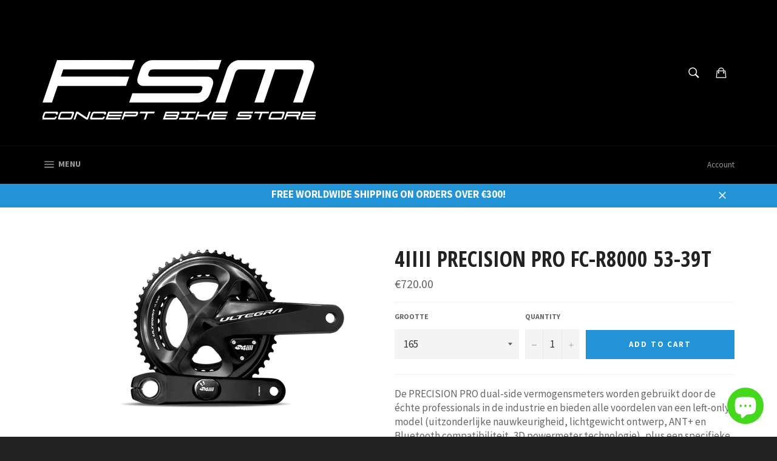

--- FILE ---
content_type: text/html; charset=utf-8
request_url: https://www.fsmbikes.com/products/4iiii-precision-pro-fc-r8000-53-39t
body_size: 17898
content:
<!doctype html>
<!--[if IE 9]> <html class="ie9 supports-no-js" lang="en"> <![endif]-->
<!--[if (gt IE 9)|!(IE)]><!--> <html class="supports-no-js" lang="en"> <!--<![endif]-->
<head>
<!-- Facebook Pixel Code -->
<script>
!function(f,b,e,v,n,t,s){if(f.fbq)return;n=f.fbq=function(){n.callMethod?
n.callMethod.apply(n,arguments):n.queue.push(arguments)};if(!f._fbq)f._fbq=n;
n.push=n;n.loaded=!0;n.version='2.0';n.queue=[];t=b.createElement(e);t.async=!0;
t.src=v;s=b.getElementsByTagName(e)[0];s.parentNode.insertBefore(t,s)}(window,
document,'script','https://connect.facebook.net/en_US/fbevents.js');
fbq('init', '138113543319293');
fbq('track', 'PageView');
</script>
<noscript><img height="1" width="1" style="display:none"
src="https://www.facebook.com/tr?id=138113543319293&ev=PageView&noscript=1"
/></noscript>
<!-- DO NOT MODIFY -->
<!-- End Facebook Pixel Code -->
  <meta charset="utf-8">
  <meta http-equiv="X-UA-Compatible" content="IE=edge,chrome=1">
  <meta name="viewport" content="width=device-width,initial-scale=1">
  <meta name="theme-color" content="#000000">

  

  <link rel="canonical" href="https://www.fsmbikes.com/products/4iiii-precision-pro-fc-r8000-53-39t">
  <title>
  4iiii PRECISION PRO FC-R8000 53-39T &ndash; FSMBIKES.com
  </title>

  
    <meta name="description" content="De PRECISION PRO dual-side vermogensmeters worden gebruikt door de échte professionals in de industrie en bieden alle voordelen van een left-only model (uitzonderlijke nauwkeurigheid, lichtgewicht ontwerp, ANT+ en Bluetooth compatibiliteit, 3D powermeter technologie), plus een specifieke uitsplitsing van de linker en r">
  

  <!-- /snippets/social-meta-tags.liquid -->


  <meta property="og:type" content="product">
  <meta property="og:title" content="4iiii PRECISION PRO FC-R8000 53-39T">
  
    <meta property="og:image" content="http://www.fsmbikes.com/cdn/shop/products/image_4965dbca-f3c0-4a71-b2c7-95a510a0ccf9_grande.jpg?v=1642987772">
    <meta property="og:image:secure_url" content="https://www.fsmbikes.com/cdn/shop/products/image_4965dbca-f3c0-4a71-b2c7-95a510a0ccf9_grande.jpg?v=1642987772">
  
  <meta property="og:description" content="
De PRECISION PRO dual-side vermogensmeters worden gebruikt door de échte professionals in de industrie en bieden alle voordelen van een left-only model (uitzonderlijke nauwkeurigheid, lichtgewicht ontwerp, ANT+ en Bluetooth compatibiliteit, 3D powermeter technologie), plus een specifieke uitsplitsing van de linker en rechter wattage. Deze vermogensmeter is perfect voor diegenen die specifiek vermogen van beide crankzijde nodig hebben, of voor iedereen die simpelweg de beste vermogensmeter op de markt wil hebben!- 3D powermeter technologie meet de tri-axiale belasting op je crank- Nauwkeurige, consistente gegevens- Lichtgewicht, compact ontwerp- Batterij statusindicator via de 4iiii app- Compatibel met ANT+, Bluetooth Smart, smartphones en andere 4iiii producten- Gebruiksvriendelijke app- Eenvoudige installatie en onderhoud- Over-the-air upgrade mogelijkheiden voor het toevoegen van nieuwe functies- Gewicht: 25 gram (alleen de vermogensmeter)- Gegevensnauwkeurigheid: +/- 1% foutmarge- Levensduur batterij: 100+ uur op een 2032 knoopcelbatterij- Batterijstatusindicator: waarschuwing bij 15% batterijvermogen- 3 jaar lang garantie!">
  <meta property="og:price:amount" content="720.00">
  <meta property="og:price:currency" content="EUR">


  <meta property="og:url" content="https://www.fsmbikes.com/products/4iiii-precision-pro-fc-r8000-53-39t">

<meta property="og:site_name" content="FSMBIKES.com">



  <meta name="twitter:site" content="@FSMBELGIUM">


  <meta name="twitter:card" content="summary">


  <meta name="twitter:title" content="4iiii PRECISION PRO FC-R8000 53-39T">
  <meta name="twitter:description" content="
De PRECISION PRO dual-side vermogensmeters worden gebruikt door de échte professionals in de industrie en bieden alle voordelen van een left-only model (uitzonderlijke nauwkeurigheid, lichtgewicht on">
  <meta name="twitter:image" content="https://www.fsmbikes.com/cdn/shop/products/image_4965dbca-f3c0-4a71-b2c7-95a510a0ccf9_large.jpg?v=1642987772">
  <meta name="twitter:image:width" content="480">
  <meta name="twitter:image:height" content="480">



  <link href="//www.fsmbikes.com/cdn/shop/t/2/assets/theme.scss.css?v=82713496597799261191696657732" rel="stylesheet" type="text/css" media="all" />
  
  
  
  <link href="//fonts.googleapis.com/css?family=Source+Sans+Pro:400,700" rel="stylesheet" type="text/css" media="all" />


  
    
    
    <link href="//fonts.googleapis.com/css?family=Open+Sans+Condensed:400,700" rel="stylesheet" type="text/css" media="all" />
  



  <script>window.performance && window.performance.mark && window.performance.mark('shopify.content_for_header.start');</script><meta id="shopify-digital-wallet" name="shopify-digital-wallet" content="/11656412/digital_wallets/dialog">
<link rel="alternate" type="application/json+oembed" href="https://www.fsmbikes.com/products/4iiii-precision-pro-fc-r8000-53-39t.oembed">
<script async="async" src="/checkouts/internal/preloads.js?locale=en-BE"></script>
<script id="shopify-features" type="application/json">{"accessToken":"b0eb92239dfe3ec9144d585f6f1cd7f0","betas":["rich-media-storefront-analytics"],"domain":"www.fsmbikes.com","predictiveSearch":true,"shopId":11656412,"locale":"en"}</script>
<script>var Shopify = Shopify || {};
Shopify.shop = "fsm-webstore.myshopify.com";
Shopify.locale = "en";
Shopify.currency = {"active":"EUR","rate":"1.0"};
Shopify.country = "BE";
Shopify.theme = {"name":"venture","id":96915399,"schema_name":null,"schema_version":null,"theme_store_id":null,"role":"main"};
Shopify.theme.handle = "null";
Shopify.theme.style = {"id":null,"handle":null};
Shopify.cdnHost = "www.fsmbikes.com/cdn";
Shopify.routes = Shopify.routes || {};
Shopify.routes.root = "/";</script>
<script type="module">!function(o){(o.Shopify=o.Shopify||{}).modules=!0}(window);</script>
<script>!function(o){function n(){var o=[];function n(){o.push(Array.prototype.slice.apply(arguments))}return n.q=o,n}var t=o.Shopify=o.Shopify||{};t.loadFeatures=n(),t.autoloadFeatures=n()}(window);</script>
<script id="shop-js-analytics" type="application/json">{"pageType":"product"}</script>
<script defer="defer" async type="module" src="//www.fsmbikes.com/cdn/shopifycloud/shop-js/modules/v2/client.init-shop-cart-sync_BdyHc3Nr.en.esm.js"></script>
<script defer="defer" async type="module" src="//www.fsmbikes.com/cdn/shopifycloud/shop-js/modules/v2/chunk.common_Daul8nwZ.esm.js"></script>
<script type="module">
  await import("//www.fsmbikes.com/cdn/shopifycloud/shop-js/modules/v2/client.init-shop-cart-sync_BdyHc3Nr.en.esm.js");
await import("//www.fsmbikes.com/cdn/shopifycloud/shop-js/modules/v2/chunk.common_Daul8nwZ.esm.js");

  window.Shopify.SignInWithShop?.initShopCartSync?.({"fedCMEnabled":true,"windoidEnabled":true});

</script>
<script id="__st">var __st={"a":11656412,"offset":3600,"reqid":"7534a833-8710-4bf5-a608-aadb406332a4-1769005313","pageurl":"www.fsmbikes.com\/products\/4iiii-precision-pro-fc-r8000-53-39t","u":"2366508a24e2","p":"product","rtyp":"product","rid":6961872437336};</script>
<script>window.ShopifyPaypalV4VisibilityTracking = true;</script>
<script id="captcha-bootstrap">!function(){'use strict';const t='contact',e='account',n='new_comment',o=[[t,t],['blogs',n],['comments',n],[t,'customer']],c=[[e,'customer_login'],[e,'guest_login'],[e,'recover_customer_password'],[e,'create_customer']],r=t=>t.map((([t,e])=>`form[action*='/${t}']:not([data-nocaptcha='true']) input[name='form_type'][value='${e}']`)).join(','),a=t=>()=>t?[...document.querySelectorAll(t)].map((t=>t.form)):[];function s(){const t=[...o],e=r(t);return a(e)}const i='password',u='form_key',d=['recaptcha-v3-token','g-recaptcha-response','h-captcha-response',i],f=()=>{try{return window.sessionStorage}catch{return}},m='__shopify_v',_=t=>t.elements[u];function p(t,e,n=!1){try{const o=window.sessionStorage,c=JSON.parse(o.getItem(e)),{data:r}=function(t){const{data:e,action:n}=t;return t[m]||n?{data:e,action:n}:{data:t,action:n}}(c);for(const[e,n]of Object.entries(r))t.elements[e]&&(t.elements[e].value=n);n&&o.removeItem(e)}catch(o){console.error('form repopulation failed',{error:o})}}const l='form_type',E='cptcha';function T(t){t.dataset[E]=!0}const w=window,h=w.document,L='Shopify',v='ce_forms',y='captcha';let A=!1;((t,e)=>{const n=(g='f06e6c50-85a8-45c8-87d0-21a2b65856fe',I='https://cdn.shopify.com/shopifycloud/storefront-forms-hcaptcha/ce_storefront_forms_captcha_hcaptcha.v1.5.2.iife.js',D={infoText:'Protected by hCaptcha',privacyText:'Privacy',termsText:'Terms'},(t,e,n)=>{const o=w[L][v],c=o.bindForm;if(c)return c(t,g,e,D).then(n);var r;o.q.push([[t,g,e,D],n]),r=I,A||(h.body.append(Object.assign(h.createElement('script'),{id:'captcha-provider',async:!0,src:r})),A=!0)});var g,I,D;w[L]=w[L]||{},w[L][v]=w[L][v]||{},w[L][v].q=[],w[L][y]=w[L][y]||{},w[L][y].protect=function(t,e){n(t,void 0,e),T(t)},Object.freeze(w[L][y]),function(t,e,n,w,h,L){const[v,y,A,g]=function(t,e,n){const i=e?o:[],u=t?c:[],d=[...i,...u],f=r(d),m=r(i),_=r(d.filter((([t,e])=>n.includes(e))));return[a(f),a(m),a(_),s()]}(w,h,L),I=t=>{const e=t.target;return e instanceof HTMLFormElement?e:e&&e.form},D=t=>v().includes(t);t.addEventListener('submit',(t=>{const e=I(t);if(!e)return;const n=D(e)&&!e.dataset.hcaptchaBound&&!e.dataset.recaptchaBound,o=_(e),c=g().includes(e)&&(!o||!o.value);(n||c)&&t.preventDefault(),c&&!n&&(function(t){try{if(!f())return;!function(t){const e=f();if(!e)return;const n=_(t);if(!n)return;const o=n.value;o&&e.removeItem(o)}(t);const e=Array.from(Array(32),(()=>Math.random().toString(36)[2])).join('');!function(t,e){_(t)||t.append(Object.assign(document.createElement('input'),{type:'hidden',name:u})),t.elements[u].value=e}(t,e),function(t,e){const n=f();if(!n)return;const o=[...t.querySelectorAll(`input[type='${i}']`)].map((({name:t})=>t)),c=[...d,...o],r={};for(const[a,s]of new FormData(t).entries())c.includes(a)||(r[a]=s);n.setItem(e,JSON.stringify({[m]:1,action:t.action,data:r}))}(t,e)}catch(e){console.error('failed to persist form',e)}}(e),e.submit())}));const S=(t,e)=>{t&&!t.dataset[E]&&(n(t,e.some((e=>e===t))),T(t))};for(const o of['focusin','change'])t.addEventListener(o,(t=>{const e=I(t);D(e)&&S(e,y())}));const B=e.get('form_key'),M=e.get(l),P=B&&M;t.addEventListener('DOMContentLoaded',(()=>{const t=y();if(P)for(const e of t)e.elements[l].value===M&&p(e,B);[...new Set([...A(),...v().filter((t=>'true'===t.dataset.shopifyCaptcha))])].forEach((e=>S(e,t)))}))}(h,new URLSearchParams(w.location.search),n,t,e,['guest_login'])})(!0,!0)}();</script>
<script integrity="sha256-4kQ18oKyAcykRKYeNunJcIwy7WH5gtpwJnB7kiuLZ1E=" data-source-attribution="shopify.loadfeatures" defer="defer" src="//www.fsmbikes.com/cdn/shopifycloud/storefront/assets/storefront/load_feature-a0a9edcb.js" crossorigin="anonymous"></script>
<script data-source-attribution="shopify.dynamic_checkout.dynamic.init">var Shopify=Shopify||{};Shopify.PaymentButton=Shopify.PaymentButton||{isStorefrontPortableWallets:!0,init:function(){window.Shopify.PaymentButton.init=function(){};var t=document.createElement("script");t.src="https://www.fsmbikes.com/cdn/shopifycloud/portable-wallets/latest/portable-wallets.en.js",t.type="module",document.head.appendChild(t)}};
</script>
<script data-source-attribution="shopify.dynamic_checkout.buyer_consent">
  function portableWalletsHideBuyerConsent(e){var t=document.getElementById("shopify-buyer-consent"),n=document.getElementById("shopify-subscription-policy-button");t&&n&&(t.classList.add("hidden"),t.setAttribute("aria-hidden","true"),n.removeEventListener("click",e))}function portableWalletsShowBuyerConsent(e){var t=document.getElementById("shopify-buyer-consent"),n=document.getElementById("shopify-subscription-policy-button");t&&n&&(t.classList.remove("hidden"),t.removeAttribute("aria-hidden"),n.addEventListener("click",e))}window.Shopify?.PaymentButton&&(window.Shopify.PaymentButton.hideBuyerConsent=portableWalletsHideBuyerConsent,window.Shopify.PaymentButton.showBuyerConsent=portableWalletsShowBuyerConsent);
</script>
<script data-source-attribution="shopify.dynamic_checkout.cart.bootstrap">document.addEventListener("DOMContentLoaded",(function(){function t(){return document.querySelector("shopify-accelerated-checkout-cart, shopify-accelerated-checkout")}if(t())Shopify.PaymentButton.init();else{new MutationObserver((function(e,n){t()&&(Shopify.PaymentButton.init(),n.disconnect())})).observe(document.body,{childList:!0,subtree:!0})}}));
</script>

<script>window.performance && window.performance.mark && window.performance.mark('shopify.content_for_header.end');</script>

  

<script src="https://cdn.shopify.com/extensions/e8878072-2f6b-4e89-8082-94b04320908d/inbox-1254/assets/inbox-chat-loader.js" type="text/javascript" defer="defer"></script>
<link href="https://monorail-edge.shopifysvc.com" rel="dns-prefetch">
<script>(function(){if ("sendBeacon" in navigator && "performance" in window) {try {var session_token_from_headers = performance.getEntriesByType('navigation')[0].serverTiming.find(x => x.name == '_s').description;} catch {var session_token_from_headers = undefined;}var session_cookie_matches = document.cookie.match(/_shopify_s=([^;]*)/);var session_token_from_cookie = session_cookie_matches && session_cookie_matches.length === 2 ? session_cookie_matches[1] : "";var session_token = session_token_from_headers || session_token_from_cookie || "";function handle_abandonment_event(e) {var entries = performance.getEntries().filter(function(entry) {return /monorail-edge.shopifysvc.com/.test(entry.name);});if (!window.abandonment_tracked && entries.length === 0) {window.abandonment_tracked = true;var currentMs = Date.now();var navigation_start = performance.timing.navigationStart;var payload = {shop_id: 11656412,url: window.location.href,navigation_start,duration: currentMs - navigation_start,session_token,page_type: "product"};window.navigator.sendBeacon("https://monorail-edge.shopifysvc.com/v1/produce", JSON.stringify({schema_id: "online_store_buyer_site_abandonment/1.1",payload: payload,metadata: {event_created_at_ms: currentMs,event_sent_at_ms: currentMs}}));}}window.addEventListener('pagehide', handle_abandonment_event);}}());</script>
<script id="web-pixels-manager-setup">(function e(e,d,r,n,o){if(void 0===o&&(o={}),!Boolean(null===(a=null===(i=window.Shopify)||void 0===i?void 0:i.analytics)||void 0===a?void 0:a.replayQueue)){var i,a;window.Shopify=window.Shopify||{};var t=window.Shopify;t.analytics=t.analytics||{};var s=t.analytics;s.replayQueue=[],s.publish=function(e,d,r){return s.replayQueue.push([e,d,r]),!0};try{self.performance.mark("wpm:start")}catch(e){}var l=function(){var e={modern:/Edge?\/(1{2}[4-9]|1[2-9]\d|[2-9]\d{2}|\d{4,})\.\d+(\.\d+|)|Firefox\/(1{2}[4-9]|1[2-9]\d|[2-9]\d{2}|\d{4,})\.\d+(\.\d+|)|Chrom(ium|e)\/(9{2}|\d{3,})\.\d+(\.\d+|)|(Maci|X1{2}).+ Version\/(15\.\d+|(1[6-9]|[2-9]\d|\d{3,})\.\d+)([,.]\d+|)( \(\w+\)|)( Mobile\/\w+|) Safari\/|Chrome.+OPR\/(9{2}|\d{3,})\.\d+\.\d+|(CPU[ +]OS|iPhone[ +]OS|CPU[ +]iPhone|CPU IPhone OS|CPU iPad OS)[ +]+(15[._]\d+|(1[6-9]|[2-9]\d|\d{3,})[._]\d+)([._]\d+|)|Android:?[ /-](13[3-9]|1[4-9]\d|[2-9]\d{2}|\d{4,})(\.\d+|)(\.\d+|)|Android.+Firefox\/(13[5-9]|1[4-9]\d|[2-9]\d{2}|\d{4,})\.\d+(\.\d+|)|Android.+Chrom(ium|e)\/(13[3-9]|1[4-9]\d|[2-9]\d{2}|\d{4,})\.\d+(\.\d+|)|SamsungBrowser\/([2-9]\d|\d{3,})\.\d+/,legacy:/Edge?\/(1[6-9]|[2-9]\d|\d{3,})\.\d+(\.\d+|)|Firefox\/(5[4-9]|[6-9]\d|\d{3,})\.\d+(\.\d+|)|Chrom(ium|e)\/(5[1-9]|[6-9]\d|\d{3,})\.\d+(\.\d+|)([\d.]+$|.*Safari\/(?![\d.]+ Edge\/[\d.]+$))|(Maci|X1{2}).+ Version\/(10\.\d+|(1[1-9]|[2-9]\d|\d{3,})\.\d+)([,.]\d+|)( \(\w+\)|)( Mobile\/\w+|) Safari\/|Chrome.+OPR\/(3[89]|[4-9]\d|\d{3,})\.\d+\.\d+|(CPU[ +]OS|iPhone[ +]OS|CPU[ +]iPhone|CPU IPhone OS|CPU iPad OS)[ +]+(10[._]\d+|(1[1-9]|[2-9]\d|\d{3,})[._]\d+)([._]\d+|)|Android:?[ /-](13[3-9]|1[4-9]\d|[2-9]\d{2}|\d{4,})(\.\d+|)(\.\d+|)|Mobile Safari.+OPR\/([89]\d|\d{3,})\.\d+\.\d+|Android.+Firefox\/(13[5-9]|1[4-9]\d|[2-9]\d{2}|\d{4,})\.\d+(\.\d+|)|Android.+Chrom(ium|e)\/(13[3-9]|1[4-9]\d|[2-9]\d{2}|\d{4,})\.\d+(\.\d+|)|Android.+(UC? ?Browser|UCWEB|U3)[ /]?(15\.([5-9]|\d{2,})|(1[6-9]|[2-9]\d|\d{3,})\.\d+)\.\d+|SamsungBrowser\/(5\.\d+|([6-9]|\d{2,})\.\d+)|Android.+MQ{2}Browser\/(14(\.(9|\d{2,})|)|(1[5-9]|[2-9]\d|\d{3,})(\.\d+|))(\.\d+|)|K[Aa][Ii]OS\/(3\.\d+|([4-9]|\d{2,})\.\d+)(\.\d+|)/},d=e.modern,r=e.legacy,n=navigator.userAgent;return n.match(d)?"modern":n.match(r)?"legacy":"unknown"}(),u="modern"===l?"modern":"legacy",c=(null!=n?n:{modern:"",legacy:""})[u],f=function(e){return[e.baseUrl,"/wpm","/b",e.hashVersion,"modern"===e.buildTarget?"m":"l",".js"].join("")}({baseUrl:d,hashVersion:r,buildTarget:u}),m=function(e){var d=e.version,r=e.bundleTarget,n=e.surface,o=e.pageUrl,i=e.monorailEndpoint;return{emit:function(e){var a=e.status,t=e.errorMsg,s=(new Date).getTime(),l=JSON.stringify({metadata:{event_sent_at_ms:s},events:[{schema_id:"web_pixels_manager_load/3.1",payload:{version:d,bundle_target:r,page_url:o,status:a,surface:n,error_msg:t},metadata:{event_created_at_ms:s}}]});if(!i)return console&&console.warn&&console.warn("[Web Pixels Manager] No Monorail endpoint provided, skipping logging."),!1;try{return self.navigator.sendBeacon.bind(self.navigator)(i,l)}catch(e){}var u=new XMLHttpRequest;try{return u.open("POST",i,!0),u.setRequestHeader("Content-Type","text/plain"),u.send(l),!0}catch(e){return console&&console.warn&&console.warn("[Web Pixels Manager] Got an unhandled error while logging to Monorail."),!1}}}}({version:r,bundleTarget:l,surface:e.surface,pageUrl:self.location.href,monorailEndpoint:e.monorailEndpoint});try{o.browserTarget=l,function(e){var d=e.src,r=e.async,n=void 0===r||r,o=e.onload,i=e.onerror,a=e.sri,t=e.scriptDataAttributes,s=void 0===t?{}:t,l=document.createElement("script"),u=document.querySelector("head"),c=document.querySelector("body");if(l.async=n,l.src=d,a&&(l.integrity=a,l.crossOrigin="anonymous"),s)for(var f in s)if(Object.prototype.hasOwnProperty.call(s,f))try{l.dataset[f]=s[f]}catch(e){}if(o&&l.addEventListener("load",o),i&&l.addEventListener("error",i),u)u.appendChild(l);else{if(!c)throw new Error("Did not find a head or body element to append the script");c.appendChild(l)}}({src:f,async:!0,onload:function(){if(!function(){var e,d;return Boolean(null===(d=null===(e=window.Shopify)||void 0===e?void 0:e.analytics)||void 0===d?void 0:d.initialized)}()){var d=window.webPixelsManager.init(e)||void 0;if(d){var r=window.Shopify.analytics;r.replayQueue.forEach((function(e){var r=e[0],n=e[1],o=e[2];d.publishCustomEvent(r,n,o)})),r.replayQueue=[],r.publish=d.publishCustomEvent,r.visitor=d.visitor,r.initialized=!0}}},onerror:function(){return m.emit({status:"failed",errorMsg:"".concat(f," has failed to load")})},sri:function(e){var d=/^sha384-[A-Za-z0-9+/=]+$/;return"string"==typeof e&&d.test(e)}(c)?c:"",scriptDataAttributes:o}),m.emit({status:"loading"})}catch(e){m.emit({status:"failed",errorMsg:(null==e?void 0:e.message)||"Unknown error"})}}})({shopId: 11656412,storefrontBaseUrl: "https://www.fsmbikes.com",extensionsBaseUrl: "https://extensions.shopifycdn.com/cdn/shopifycloud/web-pixels-manager",monorailEndpoint: "https://monorail-edge.shopifysvc.com/unstable/produce_batch",surface: "storefront-renderer",enabledBetaFlags: ["2dca8a86"],webPixelsConfigList: [{"id":"158826839","eventPayloadVersion":"v1","runtimeContext":"LAX","scriptVersion":"1","type":"CUSTOM","privacyPurposes":["MARKETING"],"name":"Meta pixel (migrated)"},{"id":"shopify-app-pixel","configuration":"{}","eventPayloadVersion":"v1","runtimeContext":"STRICT","scriptVersion":"0450","apiClientId":"shopify-pixel","type":"APP","privacyPurposes":["ANALYTICS","MARKETING"]},{"id":"shopify-custom-pixel","eventPayloadVersion":"v1","runtimeContext":"LAX","scriptVersion":"0450","apiClientId":"shopify-pixel","type":"CUSTOM","privacyPurposes":["ANALYTICS","MARKETING"]}],isMerchantRequest: false,initData: {"shop":{"name":"FSMBIKES.com","paymentSettings":{"currencyCode":"EUR"},"myshopifyDomain":"fsm-webstore.myshopify.com","countryCode":"BE","storefrontUrl":"https:\/\/www.fsmbikes.com"},"customer":null,"cart":null,"checkout":null,"productVariants":[{"price":{"amount":720.0,"currencyCode":"EUR"},"product":{"title":"4iiii PRECISION PRO FC-R8000 53-39T","vendor":"FSM Bikes Webstore","id":"6961872437336","untranslatedTitle":"4iiii PRECISION PRO FC-R8000 53-39T","url":"\/products\/4iiii-precision-pro-fc-r8000-53-39t","type":"Powermeter"},"id":"39810871033944","image":{"src":"\/\/www.fsmbikes.com\/cdn\/shop\/products\/image_4965dbca-f3c0-4a71-b2c7-95a510a0ccf9.jpg?v=1642987772"},"sku":"","title":"165","untranslatedTitle":"165"},{"price":{"amount":720.0,"currencyCode":"EUR"},"product":{"title":"4iiii PRECISION PRO FC-R8000 53-39T","vendor":"FSM Bikes Webstore","id":"6961872437336","untranslatedTitle":"4iiii PRECISION PRO FC-R8000 53-39T","url":"\/products\/4iiii-precision-pro-fc-r8000-53-39t","type":"Powermeter"},"id":"39810871066712","image":{"src":"\/\/www.fsmbikes.com\/cdn\/shop\/products\/image_4965dbca-f3c0-4a71-b2c7-95a510a0ccf9.jpg?v=1642987772"},"sku":null,"title":"170","untranslatedTitle":"170"},{"price":{"amount":720.0,"currencyCode":"EUR"},"product":{"title":"4iiii PRECISION PRO FC-R8000 53-39T","vendor":"FSM Bikes Webstore","id":"6961872437336","untranslatedTitle":"4iiii PRECISION PRO FC-R8000 53-39T","url":"\/products\/4iiii-precision-pro-fc-r8000-53-39t","type":"Powermeter"},"id":"39810871099480","image":{"src":"\/\/www.fsmbikes.com\/cdn\/shop\/products\/image_4965dbca-f3c0-4a71-b2c7-95a510a0ccf9.jpg?v=1642987772"},"sku":null,"title":"172.5","untranslatedTitle":"172.5"},{"price":{"amount":720.0,"currencyCode":"EUR"},"product":{"title":"4iiii PRECISION PRO FC-R8000 53-39T","vendor":"FSM Bikes Webstore","id":"6961872437336","untranslatedTitle":"4iiii PRECISION PRO FC-R8000 53-39T","url":"\/products\/4iiii-precision-pro-fc-r8000-53-39t","type":"Powermeter"},"id":"39810871132248","image":{"src":"\/\/www.fsmbikes.com\/cdn\/shop\/products\/image_4965dbca-f3c0-4a71-b2c7-95a510a0ccf9.jpg?v=1642987772"},"sku":null,"title":"175","untranslatedTitle":"175"}],"purchasingCompany":null},},"https://www.fsmbikes.com/cdn","fcfee988w5aeb613cpc8e4bc33m6693e112",{"modern":"","legacy":""},{"shopId":"11656412","storefrontBaseUrl":"https:\/\/www.fsmbikes.com","extensionBaseUrl":"https:\/\/extensions.shopifycdn.com\/cdn\/shopifycloud\/web-pixels-manager","surface":"storefront-renderer","enabledBetaFlags":"[\"2dca8a86\"]","isMerchantRequest":"false","hashVersion":"fcfee988w5aeb613cpc8e4bc33m6693e112","publish":"custom","events":"[[\"page_viewed\",{}],[\"product_viewed\",{\"productVariant\":{\"price\":{\"amount\":720.0,\"currencyCode\":\"EUR\"},\"product\":{\"title\":\"4iiii PRECISION PRO FC-R8000 53-39T\",\"vendor\":\"FSM Bikes Webstore\",\"id\":\"6961872437336\",\"untranslatedTitle\":\"4iiii PRECISION PRO FC-R8000 53-39T\",\"url\":\"\/products\/4iiii-precision-pro-fc-r8000-53-39t\",\"type\":\"Powermeter\"},\"id\":\"39810871033944\",\"image\":{\"src\":\"\/\/www.fsmbikes.com\/cdn\/shop\/products\/image_4965dbca-f3c0-4a71-b2c7-95a510a0ccf9.jpg?v=1642987772\"},\"sku\":\"\",\"title\":\"165\",\"untranslatedTitle\":\"165\"}}]]"});</script><script>
  window.ShopifyAnalytics = window.ShopifyAnalytics || {};
  window.ShopifyAnalytics.meta = window.ShopifyAnalytics.meta || {};
  window.ShopifyAnalytics.meta.currency = 'EUR';
  var meta = {"product":{"id":6961872437336,"gid":"gid:\/\/shopify\/Product\/6961872437336","vendor":"FSM Bikes Webstore","type":"Powermeter","handle":"4iiii-precision-pro-fc-r8000-53-39t","variants":[{"id":39810871033944,"price":72000,"name":"4iiii PRECISION PRO FC-R8000 53-39T - 165","public_title":"165","sku":""},{"id":39810871066712,"price":72000,"name":"4iiii PRECISION PRO FC-R8000 53-39T - 170","public_title":"170","sku":null},{"id":39810871099480,"price":72000,"name":"4iiii PRECISION PRO FC-R8000 53-39T - 172.5","public_title":"172.5","sku":null},{"id":39810871132248,"price":72000,"name":"4iiii PRECISION PRO FC-R8000 53-39T - 175","public_title":"175","sku":null}],"remote":false},"page":{"pageType":"product","resourceType":"product","resourceId":6961872437336,"requestId":"7534a833-8710-4bf5-a608-aadb406332a4-1769005313"}};
  for (var attr in meta) {
    window.ShopifyAnalytics.meta[attr] = meta[attr];
  }
</script>
<script class="analytics">
  (function () {
    var customDocumentWrite = function(content) {
      var jquery = null;

      if (window.jQuery) {
        jquery = window.jQuery;
      } else if (window.Checkout && window.Checkout.$) {
        jquery = window.Checkout.$;
      }

      if (jquery) {
        jquery('body').append(content);
      }
    };

    var hasLoggedConversion = function(token) {
      if (token) {
        return document.cookie.indexOf('loggedConversion=' + token) !== -1;
      }
      return false;
    }

    var setCookieIfConversion = function(token) {
      if (token) {
        var twoMonthsFromNow = new Date(Date.now());
        twoMonthsFromNow.setMonth(twoMonthsFromNow.getMonth() + 2);

        document.cookie = 'loggedConversion=' + token + '; expires=' + twoMonthsFromNow;
      }
    }

    var trekkie = window.ShopifyAnalytics.lib = window.trekkie = window.trekkie || [];
    if (trekkie.integrations) {
      return;
    }
    trekkie.methods = [
      'identify',
      'page',
      'ready',
      'track',
      'trackForm',
      'trackLink'
    ];
    trekkie.factory = function(method) {
      return function() {
        var args = Array.prototype.slice.call(arguments);
        args.unshift(method);
        trekkie.push(args);
        return trekkie;
      };
    };
    for (var i = 0; i < trekkie.methods.length; i++) {
      var key = trekkie.methods[i];
      trekkie[key] = trekkie.factory(key);
    }
    trekkie.load = function(config) {
      trekkie.config = config || {};
      trekkie.config.initialDocumentCookie = document.cookie;
      var first = document.getElementsByTagName('script')[0];
      var script = document.createElement('script');
      script.type = 'text/javascript';
      script.onerror = function(e) {
        var scriptFallback = document.createElement('script');
        scriptFallback.type = 'text/javascript';
        scriptFallback.onerror = function(error) {
                var Monorail = {
      produce: function produce(monorailDomain, schemaId, payload) {
        var currentMs = new Date().getTime();
        var event = {
          schema_id: schemaId,
          payload: payload,
          metadata: {
            event_created_at_ms: currentMs,
            event_sent_at_ms: currentMs
          }
        };
        return Monorail.sendRequest("https://" + monorailDomain + "/v1/produce", JSON.stringify(event));
      },
      sendRequest: function sendRequest(endpointUrl, payload) {
        // Try the sendBeacon API
        if (window && window.navigator && typeof window.navigator.sendBeacon === 'function' && typeof window.Blob === 'function' && !Monorail.isIos12()) {
          var blobData = new window.Blob([payload], {
            type: 'text/plain'
          });

          if (window.navigator.sendBeacon(endpointUrl, blobData)) {
            return true;
          } // sendBeacon was not successful

        } // XHR beacon

        var xhr = new XMLHttpRequest();

        try {
          xhr.open('POST', endpointUrl);
          xhr.setRequestHeader('Content-Type', 'text/plain');
          xhr.send(payload);
        } catch (e) {
          console.log(e);
        }

        return false;
      },
      isIos12: function isIos12() {
        return window.navigator.userAgent.lastIndexOf('iPhone; CPU iPhone OS 12_') !== -1 || window.navigator.userAgent.lastIndexOf('iPad; CPU OS 12_') !== -1;
      }
    };
    Monorail.produce('monorail-edge.shopifysvc.com',
      'trekkie_storefront_load_errors/1.1',
      {shop_id: 11656412,
      theme_id: 96915399,
      app_name: "storefront",
      context_url: window.location.href,
      source_url: "//www.fsmbikes.com/cdn/s/trekkie.storefront.cd680fe47e6c39ca5d5df5f0a32d569bc48c0f27.min.js"});

        };
        scriptFallback.async = true;
        scriptFallback.src = '//www.fsmbikes.com/cdn/s/trekkie.storefront.cd680fe47e6c39ca5d5df5f0a32d569bc48c0f27.min.js';
        first.parentNode.insertBefore(scriptFallback, first);
      };
      script.async = true;
      script.src = '//www.fsmbikes.com/cdn/s/trekkie.storefront.cd680fe47e6c39ca5d5df5f0a32d569bc48c0f27.min.js';
      first.parentNode.insertBefore(script, first);
    };
    trekkie.load(
      {"Trekkie":{"appName":"storefront","development":false,"defaultAttributes":{"shopId":11656412,"isMerchantRequest":null,"themeId":96915399,"themeCityHash":"17085246811838510559","contentLanguage":"en","currency":"EUR","eventMetadataId":"f221e12f-0bb6-43f5-b02e-3ae1c3b62d79"},"isServerSideCookieWritingEnabled":true,"monorailRegion":"shop_domain","enabledBetaFlags":["65f19447"]},"Session Attribution":{},"S2S":{"facebookCapiEnabled":false,"source":"trekkie-storefront-renderer","apiClientId":580111}}
    );

    var loaded = false;
    trekkie.ready(function() {
      if (loaded) return;
      loaded = true;

      window.ShopifyAnalytics.lib = window.trekkie;

      var originalDocumentWrite = document.write;
      document.write = customDocumentWrite;
      try { window.ShopifyAnalytics.merchantGoogleAnalytics.call(this); } catch(error) {};
      document.write = originalDocumentWrite;

      window.ShopifyAnalytics.lib.page(null,{"pageType":"product","resourceType":"product","resourceId":6961872437336,"requestId":"7534a833-8710-4bf5-a608-aadb406332a4-1769005313","shopifyEmitted":true});

      var match = window.location.pathname.match(/checkouts\/(.+)\/(thank_you|post_purchase)/)
      var token = match? match[1]: undefined;
      if (!hasLoggedConversion(token)) {
        setCookieIfConversion(token);
        window.ShopifyAnalytics.lib.track("Viewed Product",{"currency":"EUR","variantId":39810871033944,"productId":6961872437336,"productGid":"gid:\/\/shopify\/Product\/6961872437336","name":"4iiii PRECISION PRO FC-R8000 53-39T - 165","price":"720.00","sku":"","brand":"FSM Bikes Webstore","variant":"165","category":"Powermeter","nonInteraction":true,"remote":false},undefined,undefined,{"shopifyEmitted":true});
      window.ShopifyAnalytics.lib.track("monorail:\/\/trekkie_storefront_viewed_product\/1.1",{"currency":"EUR","variantId":39810871033944,"productId":6961872437336,"productGid":"gid:\/\/shopify\/Product\/6961872437336","name":"4iiii PRECISION PRO FC-R8000 53-39T - 165","price":"720.00","sku":"","brand":"FSM Bikes Webstore","variant":"165","category":"Powermeter","nonInteraction":true,"remote":false,"referer":"https:\/\/www.fsmbikes.com\/products\/4iiii-precision-pro-fc-r8000-53-39t"});
      }
    });


        var eventsListenerScript = document.createElement('script');
        eventsListenerScript.async = true;
        eventsListenerScript.src = "//www.fsmbikes.com/cdn/shopifycloud/storefront/assets/shop_events_listener-3da45d37.js";
        document.getElementsByTagName('head')[0].appendChild(eventsListenerScript);

})();</script>
<script
  defer
  src="https://www.fsmbikes.com/cdn/shopifycloud/perf-kit/shopify-perf-kit-3.0.4.min.js"
  data-application="storefront-renderer"
  data-shop-id="11656412"
  data-render-region="gcp-us-east1"
  data-page-type="product"
  data-theme-instance-id="96915399"
  data-theme-name=""
  data-theme-version=""
  data-monorail-region="shop_domain"
  data-resource-timing-sampling-rate="10"
  data-shs="true"
  data-shs-beacon="true"
  data-shs-export-with-fetch="true"
  data-shs-logs-sample-rate="1"
  data-shs-beacon-endpoint="https://www.fsmbikes.com/api/collect"
></script>
</head>

<body id="4iiii-precision-pro-fc-r8000-53-39t" class="template-product" >

  <a class="in-page-link visually-hidden skip-link" href="#MainContent">Skip to content</a>

  <div id="NavDrawer" class="drawer drawer--left">
    <div class="drawer__inner">
      <form action="/search" method="get" class="drawer__search" role="search">
        
        <input type="search" name="q" placeholder="Search" aria-label="Search" class="drawer__search-input">

        <button type="submit" class="text-link drawer__search-submit">
          


<svg class="icon icon-search" aria-hidden="true" focusable="false"><use xlink:href="#icon-search"></use></svg>

          <span class="icon__fallback-text">Search</span>
        </button>
      </form>
      <ul class="drawer__nav">
        
          
          
            <li class="drawer__nav-item">
              <a href="/" class="drawer__nav-link">Home</a>
            </li>
          
        
          
          
            <li class="drawer__nav-item">
              <div class="drawer__nav-has-sublist">
                <a href="/collections/frames" class="drawer__nav-link" id="DrawerLabel-frames">Frames</a>
                <div class="drawer__nav-toggle">
                  <button type="button" data-aria-controls="DrawerLinklist-frames" class="text-link drawer__nav-toggle-btn drawer__meganav-toggle">
                    <span class="drawer__nav-toggle--open">
                      


<svg class="icon icon-plus" aria-hidden="true" focusable="false"><use xlink:href="#icon-plus"></use></svg>

                      <span class="icon__fallback-text">Expand menu</span>
                    </span>
                    <span class="drawer__nav-toggle--close">
                      


<svg class="icon icon-minus" aria-hidden="true" focusable="false"><use xlink:href="#icon-minus"></use></svg>

                      <span class="icon__fallback-text">Collapse menu</span>
                    </span>
                  </button>
                </div>
              </div>

              <div class="meganav meganav--drawer" id="DrawerLinklist-frames" aria-labelledby="DrawerLabel-frames" role="navigation">
                <ul class="meganav__nav">
                  














<div class="grid grid--no-gutters meganav__scroller meganav__scroller--has-list">
  
    <div class="grid__item meganav__list one-fifth">

      

      

      
        
        

        

        <li>
          
          
          
          

          <a href="/collections/cinelli" class="meganav__link">Cinelli</a>
        </li>

        
        
          
          
        
          
          
        
          
          
        
          
          
        
          
          
        
      
    </div>
  

  
</div>

                </ul>
              </div>
            </li>
          
        
          
          
            <li class="drawer__nav-item">
              <a href="/collections/lun-performance-wheels" class="drawer__nav-link">Lún Performance Wheels</a>
            </li>
          
        
          
          
            <li class="drawer__nav-item">
              <a href="/collections/ingrid-components" class="drawer__nav-link">Ingrid components</a>
            </li>
          
        
          
          
            <li class="drawer__nav-item">
              <a href="/collections/rvng-lab" class="drawer__nav-link">RVNG - Custom Lab</a>
            </li>
          
        
          
          
            <li class="drawer__nav-item">
              <a href="/collections/kask" class="drawer__nav-link">KASK Helmets</a>
            </li>
          
        
          
          
            <li class="drawer__nav-item">
              <a href="/collections/dmt-cycling-shoes" class="drawer__nav-link">DMT </a>
            </li>
          
        
          
          
            <li class="drawer__nav-item">
              <a href="/collections/100" class="drawer__nav-link">Ride 100%</a>
            </li>
          
        
          
          
            <li class="drawer__nav-item">
              <a href="/collections/koo-eyewear" class="drawer__nav-link">KOO Eyewear</a>
            </li>
          
        
          
          
            <li class="drawer__nav-item">
              <a href="/collections/garmin" class="drawer__nav-link">Garmin</a>
            </li>
          
        
          
          
            <li class="drawer__nav-item">
              <a href="/collections/gravel-bikepacking" class="drawer__nav-link">Gravel & Bikepacking</a>
            </li>
          
        
          
          
            <li class="drawer__nav-item">
              <a href="/blogs/news" class="drawer__nav-link">Blog</a>
            </li>
          
        

        
          
            <li class="drawer__nav-item">
              <a href="/account/login" class="drawer__nav-link">
                Account
              </a>
            </li>
          
        
      </ul>
    </div>
  </div>

  <div id="PageContainer" class="page-container is-moved-by-drawer">
    <header class="site-header" role="banner">
      <div class="site-header__upper page-width">
        <div class="grid grid--table">
          <div class="grid__item small--one-quarter medium-up--hide">
            <button type="button" class="text-link site-header__link js-drawer-open-left">
              <span class="site-header__menu-toggle--open">
                


<svg class="icon icon-hamburger" aria-hidden="true" focusable="false"><use xlink:href="#icon-hamburger"></use></svg>

              </span>
              <span class="site-header__menu-toggle--close">
                


<svg class="icon icon-close" aria-hidden="true" focusable="false"><use xlink:href="#icon-close"></use></svg>

              </span>
              <span class="icon__fallback-text">Site navigation</span>
            </button>
          </div>
          <div class="grid__item small--one-half medium-up--two-thirds small--text-center">
            
            
              <div class="site-header__logo h1" itemscope itemtype="http://schema.org/Organization">
            
              
                <a href="/" itemprop="url" class="site-header__logo-link">
                  <img src="//www.fsmbikes.com/cdn/shop/t/2/assets/logo.png?v=964078638884826491467632781" alt="FSMBIKES.com" itemprop="logo">
                </a>
              
            
              </div>
            
          </div>

          <div class="grid__item small--one-quarter medium-up--one-third text-right">
            <div id="SiteNavSearchCart">
              <form action="/search" method="get" class="site-header__search small--hide" role="search">
                
                <div class="site-header__search-inner">
                  <label for="SiteNavSearch" class="visually-hidden">Search</label>
                  <input type="search" name="q" id="SiteNavSearch" placeholder="Search" aria-label="Search" class="site-header__search-input">
                </div>

                <button type="submit" class="text-link site-header__link site-header__search-submit">
                  


<svg class="icon icon-search" aria-hidden="true" focusable="false"><use xlink:href="#icon-search"></use></svg>

                  <span class="icon__fallback-text">Search</span>
                </button>
              </form>

              <a href="/cart" class="site-header__link site-header__cart">
                


<svg class="icon icon-cart" aria-hidden="true" focusable="false"><use xlink:href="#icon-cart"></use></svg>

                <span class="icon__fallback-text">Cart</span>
                <span class="site-header__cart-indicator hide"></span>
              </a>
            </div>
          </div>
        </div>
      </div>

      <div id="StickNavWrapper">
        <div id="StickyBar" class="sticky">
          <nav class="nav-bar small--hide" role="navigation" id="StickyNav">
            <div class="page-width">
              <div class="grid grid--table">
                <div class="grid__item four-fifths" id="SiteNavParent">
                  <button type="button" class="hide text-link site-nav__link site-nav__link--compressed js-drawer-open-left" id="SiteNavCompressed">
                    


<svg class="icon icon-hamburger" aria-hidden="true" focusable="false"><use xlink:href="#icon-hamburger"></use></svg>

                    <span class="site-nav__link-menu-label">Menu</span>
                    <span class="icon__fallback-text">Site navigation</span>
                  </button>
                  <ul class="site-nav list--inline" id="SiteNav">
                    
                      
                      
                      
                      
                      
                      

                      
                        <li class="site-nav__item">
                          <a href="/" class="site-nav__link">Home</a>
                        </li>
                      
                    
                      
                      
                      
                      
                      
                      

                      
                        <li class="site-nav__item" aria-haspopup="true">
                          <a href="/collections/frames" class="site-nav__link site-nav__meganav-toggle" id="SiteNavLabel-frames" data-aria-controls="SiteNavLinklist-frames">Frames
                            


<svg class="icon icon-arrow-down" aria-hidden="true" focusable="false"><use xlink:href="#icon-arrow-down"></use></svg>

                          </a>

                          <div class="site-nav__dropdown meganav" id="SiteNavLinklist-frames" aria-labelledby="SiteNavLabel-frames" role="navigation">
                            <ul class="meganav__nav page-width">
                              














<div class="grid grid--no-gutters meganav__scroller--has-list">
  
    <div class="grid__item meganav__list one-fifth meganav__list--has-title">

      
        <h5 class="h1 meganav__title">Frames</h5>
      

      
        <li>
          <a href="/collections/frames" class="meganav__link">All Frames</a>
        </li>
      

      
        
        

        

        <li>
          
          
          
          

          <a href="/collections/cinelli" class="meganav__link">Cinelli</a>
        </li>

        
        
          
          
        
          
          
        
          
          
        
          
          
        
          
          
        
      
    </div>
  

  
    
      <div class="grid__item one-fifth meganav__product">
        <!-- /snippets/product-card.liquid -->



<a href="/products/fsm-strada-disc" class="product-card">
  <div class="product-card__image-wrapper">
    

<img class="img--srcset product-card__image"
  sizes="
    (max-width: 749px) 50vw,
    (max-width: 1180px) 20vw,
    177px"
  srcset="
    //www.fsmbikes.com/cdn/shop/products/image_5804410d-22a6-4275-9252-00d9ec248583_small.jpg?v=1571439791 160w,
    //www.fsmbikes.com/cdn/shop/products/image_5804410d-22a6-4275-9252-00d9ec248583_medium.jpg?v=1571439791 240w,
    //www.fsmbikes.com/cdn/shop/products/image_5804410d-22a6-4275-9252-00d9ec248583_large.jpg?v=1571439791 480w,
    //www.fsmbikes.com/cdn/shop/products/image_5804410d-22a6-4275-9252-00d9ec248583_grande.jpg?v=1571439791 600w,
    //www.fsmbikes.com/cdn/shop/products/image_5804410d-22a6-4275-9252-00d9ec248583_1024x1024.jpg?v=1571439791 1024w,
    //www.fsmbikes.com/cdn/shop/products/image_5804410d-22a6-4275-9252-00d9ec248583.jpg?v=1571439791 2048w"
 alt="FSM STRADA DISC"
>

  </div>
  <div class="product-card__info">
    

    <div class="product-card__name">FSM STRADA DISC</div>

    
      <div class="product-card__price">
        
          
          
            €2,099
          

        
      </div>
    
  </div>

  
  <div class="product-card__overlay">
    
    <span class="btn product-card__overlay-btn ">View</span>
  </div>
</a>

      </div>
    
      <div class="grid__item one-fifth meganav__product">
        <!-- /snippets/product-card.liquid -->



<a href="/products/fsm-sterrata-2019-fluo-orange-gravel" class="product-card">
  <div class="product-card__image-wrapper">
    

<img class="img--srcset product-card__image"
  sizes="
    (max-width: 749px) 50vw,
    (max-width: 1180px) 20vw,
    177px"
  srcset="
    //www.fsmbikes.com/cdn/shop/products/image_d0b0bcf3-c380-4728-a8a9-9d98e1239113_small.jpg?v=1571439791 160w,
    //www.fsmbikes.com/cdn/shop/products/image_d0b0bcf3-c380-4728-a8a9-9d98e1239113_medium.jpg?v=1571439791 240w,
    //www.fsmbikes.com/cdn/shop/products/image_d0b0bcf3-c380-4728-a8a9-9d98e1239113_large.jpg?v=1571439791 480w,
    //www.fsmbikes.com/cdn/shop/products/image_d0b0bcf3-c380-4728-a8a9-9d98e1239113_grande.jpg?v=1571439791 600w,
    //www.fsmbikes.com/cdn/shop/products/image_d0b0bcf3-c380-4728-a8a9-9d98e1239113_1024x1024.jpg?v=1571439791 1024w,
    //www.fsmbikes.com/cdn/shop/products/image_d0b0bcf3-c380-4728-a8a9-9d98e1239113.jpg?v=1571439791 2048w"
 alt="FSM STERRATA Fluo Orange (Gravel)"
>

  </div>
  <div class="product-card__info">
    

    <div class="product-card__name">FSM STERRATA Fluo Orange (Gravel)</div>

    
      <div class="product-card__price">
        
          
          
            €1,799
          

        
      </div>
    
  </div>

  
  <div class="product-card__overlay">
    
    <span class="btn product-card__overlay-btn ">View</span>
  </div>
</a>

      </div>
    
      <div class="grid__item one-fifth meganav__product">
        <!-- /snippets/product-card.liquid -->



<a href="/products/fsm-sterrata-2019-electric-blue-gravel" class="product-card">
  <div class="product-card__image-wrapper">
    

<img class="img--srcset product-card__image"
  sizes="
    (max-width: 749px) 50vw,
    (max-width: 1180px) 20vw,
    177px"
  srcset="
    //www.fsmbikes.com/cdn/shop/products/image_517f3684-e24e-4b9d-b4e7-2f567ca3c2dc_small.jpg?v=1571439791 160w,
    //www.fsmbikes.com/cdn/shop/products/image_517f3684-e24e-4b9d-b4e7-2f567ca3c2dc_medium.jpg?v=1571439791 240w,
    //www.fsmbikes.com/cdn/shop/products/image_517f3684-e24e-4b9d-b4e7-2f567ca3c2dc_large.jpg?v=1571439791 480w,
    //www.fsmbikes.com/cdn/shop/products/image_517f3684-e24e-4b9d-b4e7-2f567ca3c2dc_grande.jpg?v=1571439791 600w,
    //www.fsmbikes.com/cdn/shop/products/image_517f3684-e24e-4b9d-b4e7-2f567ca3c2dc_1024x1024.jpg?v=1571439791 1024w,
    //www.fsmbikes.com/cdn/shop/products/image_517f3684-e24e-4b9d-b4e7-2f567ca3c2dc.jpg?v=1571439791 2048w"
 alt="FSM STERRATA Electric Blue (Gravel)"
>

  </div>
  <div class="product-card__info">
    

    <div class="product-card__name">FSM STERRATA Electric Blue (Gravel)</div>

    
      <div class="product-card__price">
        
          
          
            €1,799
          

        
      </div>
    
  </div>

  
  <div class="product-card__overlay">
    
    <span class="btn product-card__overlay-btn ">View</span>
  </div>
</a>

      </div>
    
      <div class="grid__item one-fifth meganav__product">
        <!-- /snippets/product-card.liquid -->



<a href="/products/fsm-strada" class="product-card">
  <div class="product-card__image-wrapper">
    

<img class="img--srcset product-card__image"
  sizes="
    (max-width: 749px) 50vw,
    (max-width: 1180px) 20vw,
    177px"
  srcset="
    //www.fsmbikes.com/cdn/shop/products/image_bd89556c-e578-46ed-bdba-645fb83fec15_small.jpg?v=1571439789 160w,
    //www.fsmbikes.com/cdn/shop/products/image_bd89556c-e578-46ed-bdba-645fb83fec15_medium.jpg?v=1571439789 240w,
    //www.fsmbikes.com/cdn/shop/products/image_bd89556c-e578-46ed-bdba-645fb83fec15_large.jpg?v=1571439789 480w,
    //www.fsmbikes.com/cdn/shop/products/image_bd89556c-e578-46ed-bdba-645fb83fec15_grande.jpg?v=1571439789 600w,
    //www.fsmbikes.com/cdn/shop/products/image_bd89556c-e578-46ed-bdba-645fb83fec15_1024x1024.jpg?v=1571439789 1024w,
    //www.fsmbikes.com/cdn/shop/products/image_bd89556c-e578-46ed-bdba-645fb83fec15.jpg?v=1571439789 2048w"
 alt="FSM STRADA"
>

  </div>
  <div class="product-card__info">
    

    <div class="product-card__name">FSM STRADA</div>

    
      <div class="product-card__price">
        
          
          
            €1,999
          

        
      </div>
    
  </div>

  
  <div class="product-card__overlay">
    
    <span class="btn product-card__overlay-btn ">View</span>
  </div>
</a>

      </div>
    
  
</div>

                            </ul>
                          </div>
                        </li>
                      
                    
                      
                      
                      
                      
                      
                      

                      
                        <li class="site-nav__item">
                          <a href="/collections/lun-performance-wheels" class="site-nav__link">Lún Performance Wheels</a>
                        </li>
                      
                    
                      
                      
                      
                      
                      
                      

                      
                        <li class="site-nav__item">
                          <a href="/collections/ingrid-components" class="site-nav__link">Ingrid components</a>
                        </li>
                      
                    
                      
                      
                      
                      
                      
                      

                      
                        <li class="site-nav__item">
                          <a href="/collections/rvng-lab" class="site-nav__link">RVNG - Custom Lab</a>
                        </li>
                      
                    
                      
                      
                      
                      
                      
                      

                      
                        <li class="site-nav__item">
                          <a href="/collections/kask" class="site-nav__link">KASK Helmets</a>
                        </li>
                      
                    
                      
                      
                      
                      
                      
                      

                      
                        <li class="site-nav__item">
                          <a href="/collections/dmt-cycling-shoes" class="site-nav__link">DMT </a>
                        </li>
                      
                    
                      
                      
                      
                      
                      
                      

                      
                        <li class="site-nav__item">
                          <a href="/collections/100" class="site-nav__link">Ride 100%</a>
                        </li>
                      
                    
                      
                      
                      
                      
                      
                      

                      
                        <li class="site-nav__item">
                          <a href="/collections/koo-eyewear" class="site-nav__link">KOO Eyewear</a>
                        </li>
                      
                    
                      
                      
                      
                      
                      
                      

                      
                        <li class="site-nav__item">
                          <a href="/collections/garmin" class="site-nav__link">Garmin</a>
                        </li>
                      
                    
                      
                      
                      
                      
                      
                      

                      
                        <li class="site-nav__item">
                          <a href="/collections/gravel-bikepacking" class="site-nav__link">Gravel & Bikepacking</a>
                        </li>
                      
                    
                      
                      
                      
                      
                      
                      

                      
                        <li class="site-nav__item">
                          <a href="/blogs/news" class="site-nav__link">Blog</a>
                        </li>
                      
                    
                  </ul>
                </div>
                <div class="grid__item one-fifth text-right">
                  <div class="sticky-only" id="StickyNavSearchCart"></div>
                  
                    <div class="customer-login-links sticky-hidden">
                      
                        <a href="/account/login" id="customer_login_link">Account</a>
                      
                    </div>
                  
                </div>
              </div>
            </div>
          </nav>
          <div id="NotificationSuccess" class="notification notification--success" aria-hidden="true">
            <div class="page-width notification__inner notification__inner--has-link">
              <a href="/cart" class="notification__link">
                <span class="notification__message">Item added to cart. <span>View cart and check out</span>.</span>
              </a>
              <button type="button" class="text-link notification__close">
                


<svg class="icon icon-close" aria-hidden="true" focusable="false"><use xlink:href="#icon-close"></use></svg>

                <span class="icon__fallback-text">Close</span>
              </button>
            </div>
          </div>
          <div id="NotificationError" class="notification notification--error" aria-hidden="true">
            <div class="page-width notification__inner">
              <span class="notification__message notification__message--error" aria-live="assertive" aria-atomic="true"></span>
              <button type="button" class="text-link notification__close">
                


<svg class="icon icon-close" aria-hidden="true" focusable="false"><use xlink:href="#icon-close"></use></svg>

                <span class="icon__fallback-text">Close</span>
              </button>
            </div>
          </div>
        </div>
      </div>
    </header>

    
      <div id="NotificationPromo" class="notification notification--promo">
        <div class="page-width notification__inner ">
          
            <span class="notification__message">FREE WORLDWIDE SHIPPING ON ORDERS OVER €300!</span>
          
          <button type="button" class="text-link notification__close" id="NotificationPromoClose">
            


<svg class="icon icon-close" aria-hidden="true" focusable="false"><use xlink:href="#icon-close"></use></svg>

            <span class="icon__fallback-text">Close</span>
          </button>
        </div>
      </div>
    

    <main class="main-content " id="MainContent" role="main">
      <div class="page-width">
        
<div itemscope itemtype="http://schema.org/Product">

  <meta itemprop="name" content="4iiii PRECISION PRO FC-R8000 53-39T">
  <meta itemprop="url" content="https://www.fsmbikes.com/products/4iiii-precision-pro-fc-r8000-53-39t">
  <meta itemprop="image" content="//www.fsmbikes.com/cdn/shop/products/image_4965dbca-f3c0-4a71-b2c7-95a510a0ccf9_grande.jpg?v=1642987772">

  
  

  <div class="grid product-single">
    <div class="grid__item medium-up--one-half">
      <div class="photos">
        <div class="photos__item photos__item--main">
          <div class="product-single__photo" id="ProductPhoto">
            
            <a href="//www.fsmbikes.com/cdn/shop/products/image_4965dbca-f3c0-4a71-b2c7-95a510a0ccf9_1024x1024.jpg?v=1642987772" class="js-modal-open-product-modal" id="ProductPhotoLink">
              <img src="//www.fsmbikes.com/cdn/shop/products/image_4965dbca-f3c0-4a71-b2c7-95a510a0ccf9_large.jpg?v=1642987772" alt="4iiii PRECISION PRO FC-R8000 53-39T" id="ProductPhotoImg">
            </a>
          </div>
        </div>
        
        
      </div>
    </div>

    <div class="grid__item medium-up--one-half" itemprop="offers" itemscope itemtype="http://schema.org/Offer">
      <div class="product-single__info-wrapper">
        <meta itemprop="priceCurrency" content="EUR">
        <link itemprop="availability" href="http://schema.org/InStock">

        <div class="product-single__meta small--text-center">
          

          <h1 itemprop="name" class="product-single__title">4iiii PRECISION PRO FC-R8000 53-39T</h1>

          <ul class="product-single__meta-list list--no-bullets list--inline">
            <li id="ProductSaleTag" class="hide">
              <div class="product-tag">
                Sale
              </div>
            </li>
            <li>
              <span id="ProductPrice" class="product-single__price" itemprop="price">
                €720
              </span>
            </li>
            
            
          </ul>

        </div>

        <hr>

        <form action="/cart/add" method="post" enctype="multipart/form-data" class="product-form" id="AddToCartForm">
          <select name="id" id="ProductSelect" class="product-form__variants">
            
              
                <option  selected="selected"  data-sku="" value="39810871033944">165 - €720.00 EUR</option>
              
            
              
                <option  data-sku="" value="39810871066712">170 - €720.00 EUR</option>
              
            
              
                <option  data-sku="" value="39810871099480">172.5 - €720.00 EUR</option>
              
            
              
                <option  data-sku="" value="39810871132248">175 - €720.00 EUR</option>
              
            
          </select>
          <div class="product-form__item product-form__item--quantity">
            <label for="Quantity">Quantity</label>
            <input type="number" id="Quantity" name="quantity" value="1" min="1" class="product-form__input">
          </div>
          <div class="product-form__item product-form__item--submit">
            <button type="submit" name="add" id="AddToCart" class="btn btn--full product-form__cart-submit">
              <span id="AddToCartText">Add to Cart</span>
            </button>
          </div>
        </form>

        <hr>

        <div class="rte product-single__description" itemprop="description">
          <meta charset="UTF-8">
<p><span>De PRECISION PRO dual-side vermogensmeters worden gebruikt door de échte professionals in de industrie en bieden alle voordelen van een left-only model (uitzonderlijke nauwkeurigheid, lichtgewicht ontwerp, ANT+ en Bluetooth compatibiliteit, 3D powermeter technologie), plus een specifieke uitsplitsing van de linker en rechter wattage. Deze vermogensmeter is perfect voor diegenen die specifiek vermogen van beide crankzijde nodig hebben, of voor iedereen die simpelweg de beste vermogensmeter op de markt wil hebben!</span><br><br><span>- 3D powermeter technologie meet de tri-axiale belasting op je crank</span><br><span>- Nauwkeurige, consistente gegevens</span><br><span>- Lichtgewicht, compact ontwerp</span><br><span>- Batterij statusindicator via de 4iiii app</span><br><span>- Compatibel met ANT+, Bluetooth Smart, smartphones en andere 4iiii producten</span><br><span>- Gebruiksvriendelijke app</span><br><span>- Eenvoudige installatie en onderhoud</span><br><span>- Over-the-air upgrade mogelijkheiden voor het toevoegen van nieuwe functies</span><br><span>- Gewicht: 25 gram (alleen de vermogensmeter)</span><br><span>- Gegevensnauwkeurigheid: +/- 1% foutmarge</span><br><span>- Levensduur batterij: 100+ uur op een 2032 knoopcelbatterij</span><br><span>- Batterijstatusindicator: waarschuwing bij 15% batterijvermogen</span><br><span>- 3 jaar lang garantie!</span></p>
        </div>

        
          <hr>
          <!-- /snippets/social-sharing.liquid -->


<div class="social-sharing grid medium-up--grid--table" data-permalink="https://www.fsmbikes.com/products/4iiii-precision-pro-fc-r8000-53-39t">
  
    <div class="grid__item medium-up--one-third medium-up--text-left">
      <span class="social-sharing__title">Share</span>
    </div>
  
  <div class="grid__item medium-up--two-thirds medium-up--text-right">
    
      <a target="_blank" href="//www.facebook.com/sharer.php?u=https://www.fsmbikes.com/products/4iiii-precision-pro-fc-r8000-53-39t" class="social-sharing__link share-facebook">
        


<svg class="icon icon-facebook" aria-hidden="true" focusable="false"><use xlink:href="#icon-facebook"></use></svg>

        <span class="share-title visually-hidden">Share</span>
      </a>
    

    
      <a target="_blank" href="//twitter.com/share?text=4iiii%20PRECISION%20PRO%20FC-R8000%2053-39T&amp;url=https://www.fsmbikes.com/products/4iiii-precision-pro-fc-r8000-53-39t" class="social-sharing__link share-twitter">
        


<svg class="icon icon-twitter" aria-hidden="true" focusable="false"><use xlink:href="#icon-twitter"></use></svg>

        <span class="share-title visually-hidden">Tweet</span>
      </a>
    

    

      
        <a target="_blank" href="//pinterest.com/pin/create/button/?url=https://www.fsmbikes.com/products/4iiii-precision-pro-fc-r8000-53-39t&amp;media=//www.fsmbikes.com/cdn/shop/products/image_4965dbca-f3c0-4a71-b2c7-95a510a0ccf9_1024x1024.jpg?v=1642987772&amp;description=4iiii%20PRECISION%20PRO%20FC-R8000%2053-39T" class="social-sharing__link share-pinterest">
          


<svg class="icon icon-pinterest" aria-hidden="true" focusable="false"><use xlink:href="#icon-pinterest"></use></svg>

          <span class="share-title visually-hidden">Pin it</span>
        </a>
      

      

    

    
      <a target="_blank" href="//plus.google.com/share?url=https://www.fsmbikes.com/products/4iiii-precision-pro-fc-r8000-53-39t" class="social-sharing__link share-google">
        


<svg class="icon icon-google-plus" aria-hidden="true" focusable="false"><use xlink:href="#icon-google-plus"></use></svg>

        <span class="share-title visually-hidden">+1</span>
      </a>
    
  </div>
</div>

        
      </div>
    </div>
  </div>
</div>




<script>
  // Override default values of shop.strings for each template.
  // Alternate product templates can change values of
  // add to cart button, sold out, and unavailable states here.
  window.productStrings = {
    addToCart: "Add to Cart",
    soldOut: "Sold Out",
    unavailable: "Unavailable"
  }
</script>

      </div>
    </main>

    <footer class="site-footer" role="contentinfo">
      <div class="page-width">
        <div class="grid grid--rev">

          <div class="grid__item large-up--two-fifths site-footer__section">
            
              <h4 class="site-footer__section-title h1">Be in the know</h4>
              
              
                <div class="form-vertical">
                  <form method="post" action="/contact#contact_form" id="contact_form" accept-charset="UTF-8" class="contact-form"><input type="hidden" name="form_type" value="customer" /><input type="hidden" name="utf8" value="✓" />
                    
                    
                      <input type="hidden" name="contact[tags]" value="newsletter">
                      <label for="NewsletterEmail" class="site-footer__newsletter-label">Sign up for the latest news, offers and styles</label>
                      <div class="input-group">
                        <input type="email" value="" placeholder="Your email" name="contact[email]" id="NewsletterEmail" class="input-group__field site-footer__newsletter-input" autocorrect="off" autocapitalize="off">
                        <div class="input-group__btn">
                          <button type="submit" class="btn btn--narrow" name="commit" id="Subscribe">
                            


<svg class="icon icon-arrow-right" aria-hidden="true" focusable="false"><use xlink:href="#icon-arrow-right"></use></svg>

                            <span class="icon__fallback-text">Subscribe</span>
                          </button>
                        </div>
                      </div>
                    
                  </form>
                </div>
              

            

            <div class="site-footer__subsection">
              <ul class="list--inline social-icons">
                
                  <li>
                    <a href="https://www.facebook.com/FSM-Pro-Cycling-Line-100239713351762/?ref=bookmarks" title="FSMBIKES.com on Facebook">
                      


<svg class="icon icon-facebook" aria-hidden="true" focusable="false"><use xlink:href="#icon-facebook"></use></svg>

                      <span class="icon__fallback-text">Facebook</span>
                    </a>
                  </li>
                
                
                  <li>
                    <a href="https://twitter.com/FSMBELGIUM" title="FSMBIKES.com on Twitter">
                      


<svg class="icon icon-twitter" aria-hidden="true" focusable="false"><use xlink:href="#icon-twitter"></use></svg>

                      <span class="icon__fallback-text">Twitter</span>
                    </a>
                  </li>
                
                
                  <li>
                    <a href="https://nl.pinterest.com/fsmrepartocorse/?eq=FSM%20&etslf=6634" title="FSMBIKES.com on Pinterest">
                      


<svg class="icon icon-pinterest" aria-hidden="true" focusable="false"><use xlink:href="#icon-pinterest"></use></svg>

                      <span class="icon__fallback-text">Pinterest</span>
                    </a>
                  </li>
                
                
                  <li>
                    <a href="https://www.instagram.com/fsmrepartocorse/" title="FSMBIKES.com on Instagram">
                      


<svg class="icon icon-instagram" aria-hidden="true" focusable="false"><use xlink:href="#icon-instagram"></use></svg>

                      <span class="icon__fallback-text">Instagram</span>
                    </a>
                  </li>
                
                
                
                
                
                
              </ul>
            </div>
          </div>

          <div class="grid__item large-up--three-fifths site-footer__section">
            <div class="grid">
              
                <div class="grid__item medium-up--one-third site-footer__subsection">
                  <h4 class="h1 site-footer__section-title">FSMbikes.com</h4>
                  <p>Warandestraat 48/11<br>9140 Steendorp</p>
<p>BTW BE <span data-mce-fragment="1">1007.890.277</span><br>info@fsmbikes.com</p>
<p> </p>
<p> </p>
                </div>
              

              
                <div class="grid__item medium-up--one-third site-footer__subsection">
                  <h4 class="h1 site-footer__section-title">Main menu</h4>
                  <ul class="site-footer__list">
                    
                      <li class="site-footer__list-item"><a href="/">Home</a></li>
                    
                      <li class="site-footer__list-item"><a href="/collections/frames">Frames</a></li>
                    
                      <li class="site-footer__list-item"><a href="/collections/lun-performance-wheels">Lún Performance Wheels</a></li>
                    
                      <li class="site-footer__list-item"><a href="/collections/ingrid-components">Ingrid components</a></li>
                    
                      <li class="site-footer__list-item"><a href="/collections/rvng-lab">RVNG - Custom Lab</a></li>
                    
                      <li class="site-footer__list-item"><a href="/collections/kask">KASK Helmets</a></li>
                    
                      <li class="site-footer__list-item"><a href="/collections/dmt-cycling-shoes">DMT </a></li>
                    
                      <li class="site-footer__list-item"><a href="/collections/100">Ride 100%</a></li>
                    
                      <li class="site-footer__list-item"><a href="/collections/koo-eyewear">KOO Eyewear</a></li>
                    
                      <li class="site-footer__list-item"><a href="/collections/garmin">Garmin</a></li>
                    
                      <li class="site-footer__list-item"><a href="/collections/gravel-bikepacking">Gravel & Bikepacking</a></li>
                    
                      <li class="site-footer__list-item"><a href="/blogs/news">Blog</a></li>
                    
                  </ul>
                </div>
              

              
                <div class="grid__item medium-up--one-third site-footer__subsection">
                  <h4 class="h1 site-footer__section-title">#FSMBIKES</h4>
                  <ul class="site-footer__list">
                    
                      <li class="site-footer__list-item"><a href="/pages/fsm-tailored-fit-program">Tailored Fit Program</a></li>
                    
                      <li class="site-footer__list-item"><a href="/policies/privacy-policy">Privacy policy</a></li>
                    
                      <li class="site-footer__list-item"><a href="/policies/refund-policy">Return & refund policy</a></li>
                    
                  </ul>
                </div>
              
            </div>
          </div>
        </div>
      </div>
      <div class="site-footer__copyright">
        <div class="page-width">
          <div class="grid medium-up--grid--table">
            <div class="grid__item medium-up--one-half">
              <small>&copy; 2026, <a href="/" title="">FSMBIKES.com</a>. <a target="_blank" rel="nofollow" href="https://www.shopify.com?utm_campaign=poweredby&amp;utm_medium=shopify&amp;utm_source=onlinestore">Powered by Shopify</a></small>
            </div>
            <div class="grid__item medium-up--one-half medium-up--text-right">
              
            </div>
          </div>
        </div>
      </div>
    </footer>
  </div>

  <script src="//www.fsmbikes.com/cdn/shop/t/2/assets/theme.js?v=53749725266717844861696657732" type="text/javascript"></script>

  
    <script src="//www.fsmbikes.com/cdn/shopifycloud/storefront/assets/themes_support/option_selection-b017cd28.js" type="text/javascript"></script>
    <script>
    theme.moneyFormat = "€{{amount}}";
    </script>
  

  
    <script>
      // Pre-loading product images, to avoid a lag when a thumbnail is clicked, or
      // when a variant is selected that has a variant image.
      Shopify.Image.preload(["\/\/www.fsmbikes.com\/cdn\/shop\/products\/image_4965dbca-f3c0-4a71-b2c7-95a510a0ccf9.jpg?v=1642987772"], 'large');

      // Set a global variable for theme.js to use on product single init
      theme.productSingleObject = {"id":6961872437336,"title":"4iiii PRECISION PRO FC-R8000 53-39T","handle":"4iiii-precision-pro-fc-r8000-53-39t","description":"\u003cmeta charset=\"UTF-8\"\u003e\n\u003cp\u003e\u003cspan\u003eDe PRECISION PRO dual-side vermogensmeters worden gebruikt door de échte professionals in de industrie en bieden alle voordelen van een left-only model (uitzonderlijke nauwkeurigheid, lichtgewicht ontwerp, ANT+ en Bluetooth compatibiliteit, 3D powermeter technologie), plus een specifieke uitsplitsing van de linker en rechter wattage. Deze vermogensmeter is perfect voor diegenen die specifiek vermogen van beide crankzijde nodig hebben, of voor iedereen die simpelweg de beste vermogensmeter op de markt wil hebben!\u003c\/span\u003e\u003cbr\u003e\u003cbr\u003e\u003cspan\u003e- 3D powermeter technologie meet de tri-axiale belasting op je crank\u003c\/span\u003e\u003cbr\u003e\u003cspan\u003e- Nauwkeurige, consistente gegevens\u003c\/span\u003e\u003cbr\u003e\u003cspan\u003e- Lichtgewicht, compact ontwerp\u003c\/span\u003e\u003cbr\u003e\u003cspan\u003e- Batterij statusindicator via de 4iiii app\u003c\/span\u003e\u003cbr\u003e\u003cspan\u003e- Compatibel met ANT+, Bluetooth Smart, smartphones en andere 4iiii producten\u003c\/span\u003e\u003cbr\u003e\u003cspan\u003e- Gebruiksvriendelijke app\u003c\/span\u003e\u003cbr\u003e\u003cspan\u003e- Eenvoudige installatie en onderhoud\u003c\/span\u003e\u003cbr\u003e\u003cspan\u003e- Over-the-air upgrade mogelijkheiden voor het toevoegen van nieuwe functies\u003c\/span\u003e\u003cbr\u003e\u003cspan\u003e- Gewicht: 25 gram (alleen de vermogensmeter)\u003c\/span\u003e\u003cbr\u003e\u003cspan\u003e- Gegevensnauwkeurigheid: +\/- 1% foutmarge\u003c\/span\u003e\u003cbr\u003e\u003cspan\u003e- Levensduur batterij: 100+ uur op een 2032 knoopcelbatterij\u003c\/span\u003e\u003cbr\u003e\u003cspan\u003e- Batterijstatusindicator: waarschuwing bij 15% batterijvermogen\u003c\/span\u003e\u003cbr\u003e\u003cspan\u003e- 3 jaar lang garantie!\u003c\/span\u003e\u003c\/p\u003e","published_at":"2022-01-24T02:29:28+01:00","created_at":"2022-01-24T02:29:28+01:00","vendor":"FSM Bikes Webstore","type":"Powermeter","tags":["4iiii"],"price":72000,"price_min":72000,"price_max":72000,"available":true,"price_varies":false,"compare_at_price":null,"compare_at_price_min":0,"compare_at_price_max":0,"compare_at_price_varies":false,"variants":[{"id":39810871033944,"title":"165","option1":"165","option2":null,"option3":null,"sku":"","requires_shipping":true,"taxable":true,"featured_image":null,"available":true,"name":"4iiii PRECISION PRO FC-R8000 53-39T - 165","public_title":"165","options":["165"],"price":72000,"weight":0,"compare_at_price":null,"inventory_quantity":0,"inventory_management":null,"inventory_policy":"deny","barcode":null,"requires_selling_plan":false,"selling_plan_allocations":[]},{"id":39810871066712,"title":"170","option1":"170","option2":null,"option3":null,"sku":null,"requires_shipping":true,"taxable":true,"featured_image":null,"available":true,"name":"4iiii PRECISION PRO FC-R8000 53-39T - 170","public_title":"170","options":["170"],"price":72000,"weight":0,"compare_at_price":null,"inventory_quantity":-1,"inventory_management":null,"inventory_policy":"deny","barcode":null,"requires_selling_plan":false,"selling_plan_allocations":[]},{"id":39810871099480,"title":"172.5","option1":"172.5","option2":null,"option3":null,"sku":null,"requires_shipping":true,"taxable":true,"featured_image":null,"available":true,"name":"4iiii PRECISION PRO FC-R8000 53-39T - 172.5","public_title":"172.5","options":["172.5"],"price":72000,"weight":0,"compare_at_price":null,"inventory_quantity":0,"inventory_management":null,"inventory_policy":"deny","barcode":null,"requires_selling_plan":false,"selling_plan_allocations":[]},{"id":39810871132248,"title":"175","option1":"175","option2":null,"option3":null,"sku":null,"requires_shipping":true,"taxable":true,"featured_image":null,"available":true,"name":"4iiii PRECISION PRO FC-R8000 53-39T - 175","public_title":"175","options":["175"],"price":72000,"weight":0,"compare_at_price":null,"inventory_quantity":0,"inventory_management":null,"inventory_policy":"deny","barcode":null,"requires_selling_plan":false,"selling_plan_allocations":[]}],"images":["\/\/www.fsmbikes.com\/cdn\/shop\/products\/image_4965dbca-f3c0-4a71-b2c7-95a510a0ccf9.jpg?v=1642987772"],"featured_image":"\/\/www.fsmbikes.com\/cdn\/shop\/products\/image_4965dbca-f3c0-4a71-b2c7-95a510a0ccf9.jpg?v=1642987772","options":["Grootte"],"media":[{"alt":null,"id":21660608856152,"position":1,"preview_image":{"aspect_ratio":1.731,"height":416,"width":720,"src":"\/\/www.fsmbikes.com\/cdn\/shop\/products\/image_4965dbca-f3c0-4a71-b2c7-95a510a0ccf9.jpg?v=1642987772"},"aspect_ratio":1.731,"height":416,"media_type":"image","src":"\/\/www.fsmbikes.com\/cdn\/shop\/products\/image_4965dbca-f3c0-4a71-b2c7-95a510a0ccf9.jpg?v=1642987772","width":720}],"requires_selling_plan":false,"selling_plan_groups":[],"content":"\u003cmeta charset=\"UTF-8\"\u003e\n\u003cp\u003e\u003cspan\u003eDe PRECISION PRO dual-side vermogensmeters worden gebruikt door de échte professionals in de industrie en bieden alle voordelen van een left-only model (uitzonderlijke nauwkeurigheid, lichtgewicht ontwerp, ANT+ en Bluetooth compatibiliteit, 3D powermeter technologie), plus een specifieke uitsplitsing van de linker en rechter wattage. Deze vermogensmeter is perfect voor diegenen die specifiek vermogen van beide crankzijde nodig hebben, of voor iedereen die simpelweg de beste vermogensmeter op de markt wil hebben!\u003c\/span\u003e\u003cbr\u003e\u003cbr\u003e\u003cspan\u003e- 3D powermeter technologie meet de tri-axiale belasting op je crank\u003c\/span\u003e\u003cbr\u003e\u003cspan\u003e- Nauwkeurige, consistente gegevens\u003c\/span\u003e\u003cbr\u003e\u003cspan\u003e- Lichtgewicht, compact ontwerp\u003c\/span\u003e\u003cbr\u003e\u003cspan\u003e- Batterij statusindicator via de 4iiii app\u003c\/span\u003e\u003cbr\u003e\u003cspan\u003e- Compatibel met ANT+, Bluetooth Smart, smartphones en andere 4iiii producten\u003c\/span\u003e\u003cbr\u003e\u003cspan\u003e- Gebruiksvriendelijke app\u003c\/span\u003e\u003cbr\u003e\u003cspan\u003e- Eenvoudige installatie en onderhoud\u003c\/span\u003e\u003cbr\u003e\u003cspan\u003e- Over-the-air upgrade mogelijkheiden voor het toevoegen van nieuwe functies\u003c\/span\u003e\u003cbr\u003e\u003cspan\u003e- Gewicht: 25 gram (alleen de vermogensmeter)\u003c\/span\u003e\u003cbr\u003e\u003cspan\u003e- Gegevensnauwkeurigheid: +\/- 1% foutmarge\u003c\/span\u003e\u003cbr\u003e\u003cspan\u003e- Levensduur batterij: 100+ uur op een 2032 knoopcelbatterij\u003c\/span\u003e\u003cbr\u003e\u003cspan\u003e- Batterijstatusindicator: waarschuwing bij 15% batterijvermogen\u003c\/span\u003e\u003cbr\u003e\u003cspan\u003e- 3 jaar lang garantie!\u003c\/span\u003e\u003c\/p\u003e"};
    </script>
  

  <script id="QuantityTemplate" type="text/template">
    
      <div class="js-qty">
        <input type="text" value="{{ value }}" id="{{ id }}" name="{{ name }}" pattern="[0-9]*" data-line="{{ line }}" class="js-qty__input" aria-live="polite">
        <button type="button" class="js-qty__adjust js-qty__adjust--minus" aria-label="Decrease quantity">
          


<svg class="icon icon-minus" aria-hidden="true" focusable="false"><use xlink:href="#icon-minus"></use></svg>

          <span class="icon__fallback-text">−</span>
        </button>
        <button type="button" class="js-qty__adjust js-qty__adjust--plus" aria-label="Increase quantity">
          


<svg class="icon icon-plus" aria-hidden="true" focusable="false"><use xlink:href="#icon-plus"></use></svg>

          <span class="icon__fallback-text">+</span>
        </button>
      </div>
    
  </script>

  
    <div id="ProductModal" class="modal">
      <div class="modal__inner">
        <img src="" id="ProductZoomImg" class="product-modal__image">
      </div>
      <button type="button" class="modal__close js-modal-close text-link">
        


<svg class="icon icon-close" aria-hidden="true" focusable="false"><use xlink:href="#icon-close"></use></svg>

        <span class="icon__fallback-text">"Close (esc)"</span>
      </button>
    </div>
  


  <div id="GlobalIconSymbols" style="display: none;">
  <svg width="0" height="0" style="position: absolute">
    
    
      
      <symbol id="icon-facebook" viewBox="0 0 32 32" class="icon"><path fill="#444" d="M18.222 11.556V8.91c0-1.194.264-1.8 2.118-1.8h2.326V2.668h-3.882c-4.757 0-6.326 2.18-6.326 5.924v2.966H9.333V16h3.125v13.333h5.764V16h3.917l.527-4.444h-4.444z"></path></symbol>
    
      
      <symbol id="icon-twitter" viewBox="0 0 32 32" class="icon"><path fill="#444" d="M30.75 6.844c-1.087.48-2.25.806-3.475.956 1.25-.75 2.212-1.938 2.663-3.35-1.17.694-2.462 1.2-3.844 1.47C24.988 4.737 23.414 4 21.674 4c-3.343 0-6.05 2.712-6.05 6.056 0 .475.05.938.157 1.38-5.03-.25-9.493-2.66-12.474-6.33-.52.894-.82 1.938-.82 3.044 0 2.1 1.076 3.956 2.7 5.044-1-.025-1.937-.3-2.75-.756v.075c0 2.938 2.09 5.38 4.857 5.937-.506.137-1.044.212-1.594.212-.39 0-.77-.038-1.14-.113.77 2.405 3.007 4.155 5.657 4.205-2.07 1.625-4.68 2.594-7.52 2.594-.486 0-.968-.032-1.443-.088C3.924 27 7.104 28 10.516 28c11.144 0 17.23-9.23 17.23-17.238 0-.262-.005-.525-.018-.78 1.18-.857 2.206-1.92 3.02-3.14z"></path></symbol>
    
      
      <symbol id="icon-pinterest" viewBox="0 0 32 32" class="icon"><path fill="#444" d="M16 2C8.27 2 2 8.27 2 16c0 5.73 3.45 10.656 8.38 12.825-.036-.975-.005-2.15.245-3.212.27-1.137 1.8-7.63 1.8-7.63s-.45-.895-.45-2.214c0-2.076 1.2-3.626 2.7-3.626 1.275 0 1.887.956 1.887 2.1 0 1.28-.82 3.194-1.238 4.97-.35 1.487.744 2.693 2.212 2.693 2.65 0 4.438-3.406 4.438-7.444 0-3.07-2.07-5.362-5.825-5.362-4.245 0-6.895 3.17-6.895 6.707 0 1.22.363 2.08.925 2.744.256.307.294.432.2.782-.07.256-.22.875-.287 1.125-.094.356-.38.48-.7.35-1.956-.8-2.87-2.938-2.87-5.35 0-3.975 3.357-8.744 10.007-8.744 5.344 0 8.863 3.87 8.863 8.02 0 5.493-3.056 9.593-7.556 9.593-1.512 0-2.93-.82-3.42-1.744 0 0-.812 3.225-.987 3.85-.294 1.08-.875 2.156-1.406 3 1.256.37 2.588.575 3.97.575 7.73 0 14-6.27 14-14C29.998 8.27 23.73 2 15.998 2z"></path></symbol>
    
      
      <symbol id="icon-google-plus" viewBox="0 0 50 32" class="icon"><path fill="#444" d="M17.828 14.17v4.39h7.26c-.294 1.883-2.195 5.522-7.26 5.522-4.37 0-7.936-3.62-7.936-8.082s3.566-8.082 7.936-8.082c2.487 0 4.15 1.06 5.102 1.975l3.474-3.346c-2.23-2.085-5.12-3.346-8.576-3.346-7.077 0-12.8 5.724-12.8 12.8s5.723 12.8 12.8 12.8c7.387 0 12.288-5.192 12.288-12.506 0-.84-.09-1.48-.2-2.12H17.827zM45.257 14.17H41.6v-3.656h-3.657v3.657h-3.657v3.658h3.657v3.657H41.6v-3.657h3.657z"></path></symbol>
    
      
      <symbol id="icon-search" viewBox="0 0 32 32" class="icon"><path fill="#444" d="M21.84 18.77c.99-1.556 1.57-3.403 1.57-5.39 0-5.547-4.494-10.047-10.035-10.047-5.548 0-10.04 4.5-10.04 10.048s4.492 10.05 10.033 10.05c2.012 0 3.886-.595 5.456-1.61l.455-.318 7.164 7.165 2.223-2.263-7.158-7.165.33-.47zM18.994 7.768c1.498 1.498 2.322 3.49 2.322 5.608s-.825 4.11-2.322 5.608c-1.498 1.498-3.49 2.322-5.608 2.322s-4.11-.825-5.608-2.322c-1.5-1.498-2.323-3.49-2.323-5.608s.825-4.11 2.322-5.608c1.497-1.498 3.49-2.322 5.607-2.322s4.11.825 5.608 2.322z"></path></symbol>
    
      
      <symbol id="icon-plus" viewBox="0 0 22 21" class="icon"><path d="M12 11.5h9.5v-2H12V0h-2v9.5H.5v2H10V21h2v-9.5z" fill="#000" fill-rule="evenodd"></path></symbol>
    
      
      <symbol id="icon-minus" viewBox="0 0 22 3" class="icon"><path fill="#000" d="M21.5.5v2H.5v-2z" fill-rule="evenodd"></path></symbol>
    
      
      <symbol id="icon-hamburger" viewBox="0 0 32 32" class="icon"><path fill="#444" d="M4.89 14.958h22.22v2.222H4.89v-2.222zM4.89 8.292h22.22v2.222H4.89V8.292zM4.89 21.625h22.22v2.222H4.89v-2.222z"></path></symbol>
    
      
      <symbol id="icon-close" viewBox="0 0 32 32" class="icon"><path fill="#444" d="M25.313 8.55L23.45 6.688 16 14.138l-7.45-7.45L6.69 8.55 14.14 16l-7.45 7.45 1.86 1.862 7.45-7.45 7.45 7.45 1.863-1.862-7.45-7.45z"></path></symbol>
    
      
      <symbol id="icon-search" viewBox="0 0 32 32" class="icon"><path fill="#444" d="M21.84 18.77c.99-1.556 1.57-3.403 1.57-5.39 0-5.547-4.494-10.047-10.035-10.047-5.548 0-10.04 4.5-10.04 10.048s4.492 10.05 10.033 10.05c2.012 0 3.886-.595 5.456-1.61l.455-.318 7.164 7.165 2.223-2.263-7.158-7.165.33-.47zM18.994 7.768c1.498 1.498 2.322 3.49 2.322 5.608s-.825 4.11-2.322 5.608c-1.498 1.498-3.49 2.322-5.608 2.322s-4.11-.825-5.608-2.322c-1.5-1.498-2.323-3.49-2.323-5.608s.825-4.11 2.322-5.608c1.497-1.498 3.49-2.322 5.607-2.322s4.11.825 5.608 2.322z"></path></symbol>
    
      
      <symbol id="icon-cart" viewBox="0 0 32 32" class="icon"><path fill="#444" d="M26.56 10.72h-3.52v-.248c0-3.767-3.026-6.792-6.793-6.792h-.44c-3.767 0-6.847 3.025-6.847 6.792v.248H5.44l-1.76 17.6h24.638l-1.76-17.6zm-15.84-.247c0-2.788 2.3-5.032 5.087-5.032h.44c2.788 0 5.032 2.245 5.032 5.033v.248H10.72v-.247zM5.65 26.56l1.37-14.08h1.94v1.996c-.528.302-.88.874-.88 1.523 0 .972.786 1.76 1.76 1.76s1.76-.787 1.76-1.76c0-.65-.352-1.222-.88-1.524V12.48h10.56v1.996c-.53.302-.88.874-.88 1.523 0 .972.785 1.76 1.76 1.76s1.76-.787 1.76-1.76c0-.65-.353-1.222-.88-1.524V12.48h1.946l1.37 14.08H5.648z"></path></symbol>
    
      
      <symbol id="icon-hamburger" viewBox="0 0 32 32" class="icon"><path fill="#444" d="M4.89 14.958h22.22v2.222H4.89v-2.222zM4.89 8.292h22.22v2.222H4.89V8.292zM4.89 21.625h22.22v2.222H4.89v-2.222z"></path></symbol>
    
      
      <symbol id="icon-arrow-down" viewBox="0 0 32 32" class="icon"><path fill="#444" d="M26.984 8.5l1.516 1.617L16 23.5 3.5 10.117 5.008 8.5 16 20.258z"></path></symbol>
    
      
      <symbol id="icon-close" viewBox="0 0 32 32" class="icon"><path fill="#444" d="M25.313 8.55L23.45 6.688 16 14.138l-7.45-7.45L6.69 8.55 14.14 16l-7.45 7.45 1.86 1.862 7.45-7.45 7.45 7.45 1.863-1.862-7.45-7.45z"></path></symbol>
    
      
      <symbol id="icon-close" viewBox="0 0 32 32" class="icon"><path fill="#444" d="M25.313 8.55L23.45 6.688 16 14.138l-7.45-7.45L6.69 8.55 14.14 16l-7.45 7.45 1.86 1.862 7.45-7.45 7.45 7.45 1.863-1.862-7.45-7.45z"></path></symbol>
    
      
      <symbol id="icon-close" viewBox="0 0 32 32" class="icon"><path fill="#444" d="M25.313 8.55L23.45 6.688 16 14.138l-7.45-7.45L6.69 8.55 14.14 16l-7.45 7.45 1.86 1.862 7.45-7.45 7.45 7.45 1.863-1.862-7.45-7.45z"></path></symbol>
    
      
      <symbol id="icon-arrow-right" viewBox="0 0 32 32" class="icon"><path fill="#444" d="M7.667 3.795L9.464 2.11 24.334 16 9.464 29.89l-1.797-1.676L20.73 16z"></path></symbol>
    
      
      <symbol id="icon-facebook" viewBox="0 0 32 32" class="icon"><path fill="#444" d="M18.222 11.556V8.91c0-1.194.264-1.8 2.118-1.8h2.326V2.668h-3.882c-4.757 0-6.326 2.18-6.326 5.924v2.966H9.333V16h3.125v13.333h5.764V16h3.917l.527-4.444h-4.444z"></path></symbol>
    
      
      <symbol id="icon-twitter" viewBox="0 0 32 32" class="icon"><path fill="#444" d="M30.75 6.844c-1.087.48-2.25.806-3.475.956 1.25-.75 2.212-1.938 2.663-3.35-1.17.694-2.462 1.2-3.844 1.47C24.988 4.737 23.414 4 21.674 4c-3.343 0-6.05 2.712-6.05 6.056 0 .475.05.938.157 1.38-5.03-.25-9.493-2.66-12.474-6.33-.52.894-.82 1.938-.82 3.044 0 2.1 1.076 3.956 2.7 5.044-1-.025-1.937-.3-2.75-.756v.075c0 2.938 2.09 5.38 4.857 5.937-.506.137-1.044.212-1.594.212-.39 0-.77-.038-1.14-.113.77 2.405 3.007 4.155 5.657 4.205-2.07 1.625-4.68 2.594-7.52 2.594-.486 0-.968-.032-1.443-.088C3.924 27 7.104 28 10.516 28c11.144 0 17.23-9.23 17.23-17.238 0-.262-.005-.525-.018-.78 1.18-.857 2.206-1.92 3.02-3.14z"></path></symbol>
    
      
      <symbol id="icon-pinterest" viewBox="0 0 32 32" class="icon"><path fill="#444" d="M16 2C8.27 2 2 8.27 2 16c0 5.73 3.45 10.656 8.38 12.825-.036-.975-.005-2.15.245-3.212.27-1.137 1.8-7.63 1.8-7.63s-.45-.895-.45-2.214c0-2.076 1.2-3.626 2.7-3.626 1.275 0 1.887.956 1.887 2.1 0 1.28-.82 3.194-1.238 4.97-.35 1.487.744 2.693 2.212 2.693 2.65 0 4.438-3.406 4.438-7.444 0-3.07-2.07-5.362-5.825-5.362-4.245 0-6.895 3.17-6.895 6.707 0 1.22.363 2.08.925 2.744.256.307.294.432.2.782-.07.256-.22.875-.287 1.125-.094.356-.38.48-.7.35-1.956-.8-2.87-2.938-2.87-5.35 0-3.975 3.357-8.744 10.007-8.744 5.344 0 8.863 3.87 8.863 8.02 0 5.493-3.056 9.593-7.556 9.593-1.512 0-2.93-.82-3.42-1.744 0 0-.812 3.225-.987 3.85-.294 1.08-.875 2.156-1.406 3 1.256.37 2.588.575 3.97.575 7.73 0 14-6.27 14-14C29.998 8.27 23.73 2 15.998 2z"></path></symbol>
    
      
      <symbol id="icon-instagram" viewBox="0 0 32 32" class="icon"><path fill="#444" d="M29.368 6c0-1.822-1.477-3.3-3.3-3.3H6C4.178 2.7 2.7 4.18 2.7 6v20.07c0 1.82 1.478 3.298 3.3 3.298h20.07c1.82 0 3.298-1.477 3.298-3.3V6zm-13.3 4.433c3.07 0 5.557 2.487 5.557 5.556s-2.487 5.555-5.556 5.555-5.557-2.487-5.557-5.556S13 10.432 16.07 10.432zm11.078-1.065c0 .614-.497 1.11-1.11 1.11H22.7c-.614 0-1.11-.497-1.11-1.11V6.035c0-.614.496-1.11 1.11-1.11h3.333c.614 0 1.11.496 1.11 1.11v3.333zm-1.042 17.778h-20c-.613 0-1.18-.568-1.18-1.18V13.81h3.685c-.21.694-.32 1.434-.32 2.193 0 2.078.81 4.022 2.28 5.49s3.42 2.275 5.5 2.275 4.03-.81 5.5-2.28 2.277-3.406 2.277-5.483c0-.76-.11-1.5-.317-2.194h3.616v12.153c0 .613-.43 1.18-1.042 1.18z"></path></symbol>
    
      
      <symbol id="icon-minus" viewBox="0 0 22 3" class="icon"><path fill="#000" d="M21.5.5v2H.5v-2z" fill-rule="evenodd"></path></symbol>
    
      
      <symbol id="icon-plus" viewBox="0 0 22 21" class="icon"><path d="M12 11.5h9.5v-2H12V0h-2v9.5H.5v2H10V21h2v-9.5z" fill="#000" fill-rule="evenodd"></path></symbol>
    
      
      <symbol id="icon-close" viewBox="0 0 32 32" class="icon"><path fill="#444" d="M25.313 8.55L23.45 6.688 16 14.138l-7.45-7.45L6.69 8.55 14.14 16l-7.45 7.45 1.86 1.862 7.45-7.45 7.45 7.45 1.863-1.862-7.45-7.45z"></path></symbol>
    
  </svg>
</div>

<div id="shopify-block-Aajk0TllTV2lJZTdoT__15683396631634586217" class="shopify-block shopify-app-block"><script
  id="chat-button-container"
  data-horizontal-position=bottom_right
  data-vertical-position=lowest
  data-icon=chat_bubble
  data-text=no_text
  data-color=#45d61e
  data-secondary-color=#FFFFFF
  data-ternary-color=#6A6A6A
  
    data-greeting-message=%F0%9F%91%8B+Hello%21+Let+me+know+if+you+have+a+specific+question%2C+or+give+me+an+idea+of+what+you%27re+looking+for+and+I+am+happy+to+make+a+recommendation.+FSM+FACTORY+TEAM+
  
  data-domain=www.fsmbikes.com
  data-shop-domain=www.fsmbikes.com
  data-external-identifier=nj5jCmqT1wwaJblpj6WFmsYEGFc4W66Z230RrcRjuuc
  
>
</script>


</div></body>
</html>
